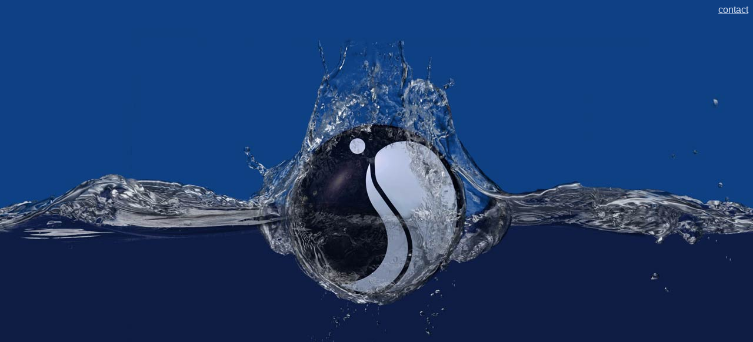

--- FILE ---
content_type: text/html
request_url: http://zenguin.com/
body_size: 1140
content:
<!doctype html>
<html>
<head>
<meta charset="utf-8">
<title>Zenguin</title>
<style type="text/css">
body {
	background-image: url(zsplash.jpg);
	background-repeat: repeat-x;
	background-color: #0F1D44;
	background-position: 50% 0%;
}
body,td,th {
	color: #FBFBFB;
	text-align: right;
}
.ctct {
	float: right;
	font-family: "Gill Sans", "Gill Sans MT", "Myriad Pro", "DejaVu Sans Condensed", Helvetica, Arial, sans-serif;
}
</style>
</head>

<body background="zsplash.jpg" link="#DFE7F6" class="ctct">
<a href="mailto:zenguin@zenguin.com">contact</a>
<!-- Start of StatCounterSC4 Code -->
<script type="text/javascript">
var sc_project=4510278; 
var sc_invisible=1; 
var sc_partition=55; 
var sc_click_stat=1; 
var sc_security="258d138c"; 
</script>

<script type="text/javascript"
src="http://www.statcounter.com/counter/counter.js"></script><noscript><div
class="statcounter"><a title="web counter"
href="http://www.statcounter.com/free_hit_counter.html"
target="_blank"><img class="statcounter"
src="http://c.statcounter.com/4510278/0/258d138c/1/"
alt="web counter" ></a></div></noscript>
<!-- End of StatCounter Code -->
</body>
</html>
